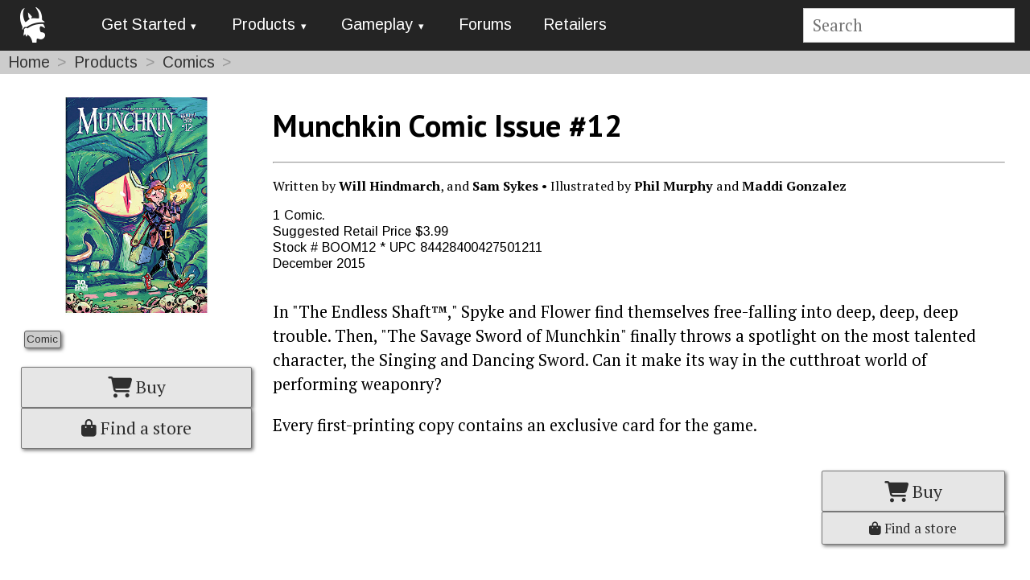

--- FILE ---
content_type: text/html; charset=utf-8
request_url: https://www.munchkin.game/products/comics/munchkin-comic-issue-12/
body_size: 7177
content:
<!DOCTYPE html>
<html lang="en">
<head>
	<!-- Set up favicons -->
	<link rel="icon" type="image/x-icon" href="/site-munchkin/templates/favicon/favicon.ico" />
	<link rel="apple-touch-icon" sizes="180x180" href="/site-munchkin/templates/favicon/apple-touch-icon.png" />
	<link rel="icon" type="image/png" sizes="32x32" href="/site-munchkin/templates/favicon/favicon-32x32.png" />
	<link rel="icon" type="image/png" sizes="16x16" href="/site-munchkin/templates/favicon/favicon-16x16.png" />
	<link rel="manifest" href="/site-munchkin/templates/favicon/site.webmanifest" />
	<link rel="mask-icon" href="/site-munchkin/templates/favicon/safari-pinned-tab.svg" color="#5bbad5" />
	<meta name="msapplication-TileColor" content="#2d89ef" />
	<meta name="msapplication-config" content="/site-munchkin/templates/favicon/browserconfig.xml" />
	<meta name="theme-color" content="#ffffff" />

	<!-- Grab PureCSS framework -->
	<meta charset="utf-8" />
	<meta name="viewport" content="width=device-width, initial-scale=1.0" />
	<link rel="stylesheet" href="https://unpkg.com/purecss@1.0.0/build/pure-min.css">
	<link rel="stylesheet" href="https://unpkg.com/purecss@1.0.0/build/grids-responsive-min.css">

	<!-- Meta tags and page headers -->
	<meta http-equiv="content-type" content="text/html; charset=utf-8" />
	<title>Munchkin Comic Issue #12</title>
	<meta name="description" content="Munchkin Comic Issue #12" />

	<!-- Grab Google Fonts -->
	<link href="https://fonts.googleapis.com/css?family=PT+Sans:400,700|PT+Serif:400,700|Arimo" rel="stylesheet" type='text/css' />
	 <!-- Usage:
	 font-family: 'PT Serif', serif;  // Body text
	 font-family: 'PT Sans', sans-serif;  // Header text
	 font-family: 'Arimo', sans-serif;  // Button/tag/menu text  (better at small)
	 -->
	<!-- Get Font Awesome 5 icons -->
	 <!-- old v5 <script defer src="https://use.fontawesome.com/releases/v5.0.13/js/all.js" integrity="sha384-xymdQtn1n3lH2wcu0qhcdaOpQwyoarkgLVxC/wZ5q7h9gHtxICrpcaSUfygqZGOe" crossorigin="anonymous"></script> -->
	<!-- old v5.13 <script defer src="https://use.fontawesome.com/releases/v5.15.4/js/all.js" crossorigin="anonymous"></script> -->
		<script src="https://kit.fontawesome.com/cdf0e411c7.js" crossorigin="anonymous"></script>

	<!-- Load main styles -->
		<link rel="stylesheet" type="text/css" href="/site-munchkin/templates/styles/main.css" />
	<!-- Cycle2 slideshow css file -->
		<link rel="stylesheet" type="text/css" href="/site-munchkin/templates/styles/cycle2.css" />
	<!-- Magnific Popup (a lightbox-style plugin) core CSS file-->
		<link rel="stylesheet" type="text/css" href="/site-munchkin/templates/styles/magnific-popup.css" />
	<!-- Our Overrides on PureCSS -->
		<link rel="stylesheet" type="text/css" href="/site-munchkin/templates/styles/pure-customizations.css" />
	<!-- Last overrides for Munchkin style -->
		<link rel="stylesheet" type="text/css" href="/site-munchkin/templates/styles/munchkin.css" />

	<style>
		
/* Page-Specific CSS */
/* adding buffers to the left and right sides */

#main {
  padding: 0 2%;
}

/* Add space between a previous section and a new section of the page, so that it is */
/* clear which section the title belongs to.*/
.product-sections {
  margin-top: 2em;
}

/* Use the Munchkin Head icon as the list item <li> bullets in unordered lists <ul> */
ul {
  list-style-image: url(/site-munchkin/assets/files/1086/mbullet.png);
}

.ie-flags {
  display: flex;
  flex-wrap: wrap;
  justify-content: center;
  text-align: center;
  padding: 1em 0;
  line-height: 1.25;
}

/* CSS for hiding / expanding resources sections (card list, designer notes, line listing) */
#resources > ul > li > input {
  display: none;
  visibility: hidden;
}
#linelist > ul > li > input {
  display: none;
  visibility: hidden;
}
label {
  display: block;
  text-decoration: underline #ccc;
  color: #333;
}
label::before{

}
label:hover {
  color: #000;
}
label::after {
  font-weight: bold;
  font-size: 15px;
  content: "+";
  vertical-align: text-top;
  text-align: center;
  line-height: 20px;
  display: inline-block;
  width: 20px;
  height: 20px;
  margin-left: 5px;
  background: radial-gradient(ellipse at center, #CCC 50%, transparent 50%);
}
#expand {
  max-height: 0px;
  overflow: hidden;
  transition: max-height 1s;
}
#cards:checked ~ #expand {
  max-height: 1000px;
  overflow: auto;
}
#cards:checked ~ label::after {
  content: "-";
}
#dnotes:checked ~ #expand {
  max-height: 1000px;
  overflow: auto;
}
#dnotes:checked ~ label::after {
  content: "-";
}
.errata { /* actual expanded errata field */
  font-size: 0.8em;
  border: solid 1px;
  border-radius: 5px;
  background-color: #ccc;
  width: 95%;
  margin-left: 10px;
  padding: 5px;
}
#errata:checked ~ #expand {
  max-height: 1000px;
  overflow: auto;
}
#errata:checked ~ label::after {
    content: "-";
}

#line:checked ~ #expand {
  max-height: 1000px;
  overflow: auto;
}
#line:checked ~ label::after {
  content: "-";
}

/* END CSS for hiding / expanding resources sections (card list, designer notes) */

/* Responsive video container / embed css */
.video {
  position: relative;
  width: 100%;
  height: 0;
  padding-bottom: 56.25%;
}
.video iframe {
  position: absolute;
  top: 0;
  left: 0;
  width: 100%;
  height: 100%;
}
/* END Responsive video container / embed css */

/* Out of Print CSS Box */
.oop-css {
  -webkit-box-sizing: content-box;
  -moz-box-sizing: content-box;
  box-sizing: content-box;
  //width: 800px;
  padding: 20px;
  overflow: hidden;
  border: none;
  -webkit-border-radius: 10px;
  border-radius: 10px;
  font: normal 32px/1 Arial, Helvetica, sans-serif;
  color: rgba(255,255,255,1);
  text-align: center;
  -o-text-overflow: ellipsis;
  text-overflow: ellipsis;
  background: -webkit-linear-gradient(-90deg, rgba(255,161,0,1) 0, rgba(255,161,0,1) 30%, rgba(216,65,0,1) 100%);
  background: -moz-linear-gradient(180deg, rgba(255,161,0,1) 0, rgba(255,161,0,1) 30%, rgba(216,65,0,1) 100%);
  background: linear-gradient(180deg, rgba(255,161,0,1) 0, rgba(255,161,0,1) 30%, rgba(216,65,0,1) 100%);
  background-position: 50% 50%;
  -webkit-background-origin: padding-box;
  background-origin: padding-box;
  -webkit-background-clip: border-box;
  background-clip: border-box;
  -webkit-background-size: auto auto;
  background-size: auto auto;
  -webkit-box-shadow: 2px 3px 3px 0 rgba(0,0,0,0.3) ;
  box-shadow: 2px 3px 3px 0 rgba(0,0,0,0.3) ;
  text-shadow: 4px 4px 2px rgba(0,0,0,0.2) ;
}

.oop-css a {
  border-bottom: none;
  color: rgba(255,255,255,1);
}

/* Styling of legal text block */
#legal p {
  font-size: 60%;
  line-height: 1.0em;
}
/* END Out of Print CSS Box */

/* End Page-Specific CSS */
	</style>

	 <!-- Add Analytics -->
	 <script type="text/javascript">
	 (function(i,s,o,g,r,a,m){i['GoogleAnalyticsObject']=r;i[r]=i[r]||function(){
	     (i[r].q=i[r].q||[]).push(arguments)},i[r].l=1*new Date();a=s.createElement(o),
	     m=s.getElementsByTagName(o)[0];a.async=1;a.src=g;m.parentNode.insertBefore(a,m)
	     })(window,document,'script','//www.google-analytics.com/analytics.js','ga');

	 ga('create', 'UA-28492487-1', 'auto', 'overviewTracker', {'allowLinker': true});
	 ga('overviewTracker.require', 'linker');
	 ga('overviewTracker.require', 'displayfeatures');
	 ga('overviewTracker.linker:autoLink', ['sjgames.com','warehouse23.com','worldofmunchkin.com','forums.sjgames.com','basement.warehouse23.com','munchkin.game','munchkinccg.game','thefantasytrip.game','pocketbox.games'], true);
	 ga('overviewTracker.send', 'pageview');

	 ga(function() {
	   var l = window.location;
	   if( l.hash.indexOf( "ga" ) != -1 )
	   {
	     var anchor = l.hash.match(/#(?!ga)[^&]+/);
	     anchor  =   anchor? anchor[0]: '';
	     gaCheck = "_ga";
	     if (anchor.includes(gaCheck))
	     {
	       if (history.replaceState) history.replaceState(null, '', l.pathname + l.search);
	     } else {
	         l.hash = anchor;
	     }
	   }
	 });
	 </script>
	 <!-- End Analytics -->
</head>

<body>
	<!-- top navigation -->
	<style>

#navbar {
  background-color: #242424;
  width: 100%;
  justify-content: flex-start;
  align-items: center;
  flex-wrap: nowrap;
  position: relative;
  z-index: 1000;
}

#navbar a {
	text-decoration: none;
	border-bottom: none;
}

.custom-brand {
  vertical-align: middle;
  padding-left: 1em;
}

.fa-bars {
  color: white;
  padding: 0 1em;
}

.pure-menu {
  letter-spacing: normal;
}

/* auto left margin means extra flex space goes into it, pushing this to the right
  side.  https://stackoverflow.com/questions/33924655/position-last-flex-item-at-the-end-of-container */
.searchbox {
  margin: .5em 1em .5em auto;
}

form.search {
  float: none;
  width: 100%;
}

/* hide large menu on pure-sm and smaller screens */
@media screen and (max-width:47.938em) {
    .menu-large{display:none}
}
/* hide small menu on pure-md and larger screens */
@media screen and (min-width:48em) {
    .menu-small{display:none}
}
</style>




<div id="navbar" class='pure-g'>
  <div class='pure-u-1-12'><!-- Home logo / icon -->
    <a href='/' class='custom-brand'>
      <img pure-img style='padding-top: 6px' alt='Home Icon' src='/site-munchkin/assets/files/1086/m_head_icon_white_0x50.0x50.png'>
    </a>
  </div><!-- end home logo -->


  <div class='pure-u-1-12 menu-small compact-custom'><!-- collapsed menu -->
    <div class='pure-menu'>
      <ul class='pure-menu-list'>
      <li class='pure-menu-item pure-menu-has-children pure-menu-allow-hover'><i class="fas fa-bars fa-lg"></i>
        <ul class='pure-menu-children'>
          
	<li class='pure-menu-item pure-menu-has-children pure-menu-allow-hover'>
	<a href='#' class='pure-menu-link menuLink1 pure-menu-item pure-menu-has-children pure-menu-allow-hover'>Get Started</a>
		<ul class='pure-menu-children'>
		 <li class='pure-menu-item'><a href='/new-players/how-to-play/' class='pure-menu-link'>How to Play</a></li>
		 <li class='pure-menu-item'><a href='/new-players/what-should-i-get-first/' class='pure-menu-link'>What Should I Get First?</a></li>
		</ul #>
	</li #>
	<li class='pure-menu-item pure-menu-has-children pure-menu-allow-hover'>
	<a href='#' class='pure-menu-link menuLink2 pure-menu-item pure-menu-has-children pure-menu-allow-hover'>Products</a>
		<ul class='pure-menu-children'>
		 <li class='pure-menu-item'><a href='/products/games/' class='pure-menu-link'>More Cards</a></li>
		 <li class='pure-menu-item'><a href='/products/accessories/' class='pure-menu-link'>Accessories</a></li>
		 <li class='pure-menu-item'><a href='/products/comics/' class='pure-menu-link'>Comics</a></li>
		</ul #>
	</li #>
	<li class='pure-menu-item pure-menu-has-children pure-menu-allow-hover'>
	<a href='#' class='pure-menu-link menuLink3 pure-menu-item pure-menu-has-children pure-menu-allow-hover'>Gameplay</a>
		<ul class='pure-menu-children'>
		 <li class='pure-menu-item'><a href='/gameplay/rules/' class='pure-menu-link'>Rules</a></li>
		 <li class='pure-menu-item'><a href='/gameplay/faq/' class='pure-menu-link'>FAQ</a></li>
		 <li class='pure-menu-item'><a href='/gameplay/errata/' class='pure-menu-link'>Errata</a></li>
		 <li class='pure-menu-item'><a href='/gameplay/glossary/' class='pure-menu-link'>Glossary</a></li>
		 <li class='pure-menu-item'><a href='/gameplay/icons/' class='pure-menu-link'>Icons</a></li>
		 <li class='pure-menu-item'><a href='/gameplay/resources/' class='pure-menu-link'>Resources</a></li>
		</ul #>
	</li #>
	<li class='pure-menu-item'><a href='/forums/' class='pure-menu-link menuLink3' target='_blank'>Forums</a>
	<li class='pure-menu-item'><a href='/retailers/' class='pure-menu-link'>Retailers</a></li>
        </ul>
      </ul>
    </div>
  </div><!-- end collapsed menu -->


  <div class='pure-u-6-12 menu-large pure-stretch'><!-- full menu -->
    <div class='pure-menu pure-menu-horizontal'><!-- horizontal menu -->
      <ul class='pure-menu-list'>
        
	<li class='pure-menu-item pure-menu-has-children pure-menu-allow-hover'>
	<a href='#' class='pure-menu-link menuLink1 pure-menu-item pure-menu-has-children pure-menu-allow-hover'>Get Started</a>
		<ul class='pure-menu-children'>
		 <li class='pure-menu-item'><a href='/new-players/how-to-play/' class='pure-menu-link'>How to Play</a></li>
		 <li class='pure-menu-item'><a href='/new-players/what-should-i-get-first/' class='pure-menu-link'>What Should I Get First?</a></li>
		</ul #>
	</li #>
	<li class='pure-menu-item pure-menu-has-children pure-menu-allow-hover'>
	<a href='#' class='pure-menu-link menuLink2 pure-menu-item pure-menu-has-children pure-menu-allow-hover'>Products</a>
		<ul class='pure-menu-children'>
		 <li class='pure-menu-item'><a href='/products/games/' class='pure-menu-link'>More Cards</a></li>
		 <li class='pure-menu-item'><a href='/products/accessories/' class='pure-menu-link'>Accessories</a></li>
		 <li class='pure-menu-item'><a href='/products/comics/' class='pure-menu-link'>Comics</a></li>
		</ul #>
	</li #>
	<li class='pure-menu-item pure-menu-has-children pure-menu-allow-hover'>
	<a href='#' class='pure-menu-link menuLink3 pure-menu-item pure-menu-has-children pure-menu-allow-hover'>Gameplay</a>
		<ul class='pure-menu-children'>
		 <li class='pure-menu-item'><a href='/gameplay/rules/' class='pure-menu-link'>Rules</a></li>
		 <li class='pure-menu-item'><a href='/gameplay/faq/' class='pure-menu-link'>FAQ</a></li>
		 <li class='pure-menu-item'><a href='/gameplay/errata/' class='pure-menu-link'>Errata</a></li>
		 <li class='pure-menu-item'><a href='/gameplay/glossary/' class='pure-menu-link'>Glossary</a></li>
		 <li class='pure-menu-item'><a href='/gameplay/icons/' class='pure-menu-link'>Icons</a></li>
		 <li class='pure-menu-item'><a href='/gameplay/resources/' class='pure-menu-link'>Resources</a></li>
		</ul #>
	</li #>
	<li class='pure-menu-item'><a href='/forums/' class='pure-menu-link menuLink3' target='_blank'>Forums</a>
	<li class='pure-menu-item'><a href='/retailers/' class='pure-menu-link'>Retailers</a></li>
      </ul>
    </div><!-- end horizontal menu -->
  </div><!-- end full menu -->


  <div class='pure-u-3-12 searchbox'><!-- search field -->
    <form class='search' action='/search/' method='get'>
      <input style='width: auto'; type='text' name='q' placeholder='Search' aria-label='Site search' value='' />
      <!--<button type='submit' name='submit'>Search</button>-->
    </form>
  </div><!-- end search -->

</div><!-- end navbar -->
	<script type="text/javascript" src="/site-munchkin/templates/scripts/navmenu.js"></script>
	<!-- homepage sliders -->
		<!-- Section Banner -->
		<!-- breadcrumbs -->
	
<!-- Breadcrumbs -->
  <div class='pure-g'>
    <div class='breadcrumbs pure-u-1'>

    <span><a href='/'>Home</a></span>
    <span><a href='/products/'>Products</a></span>
    <span><a href='/products/comics/'>Comics</a></span>
    
    </div>
  </div>
<!-- End Breadcrumbs -->
	<!-- main grid frame -->
	<div class='pure-g'>
		<div id='main'>
			<!-- sidebar content -->
						<div class='pure-u-1 pure-u-sm-1-4'>
				<div id='m-sidebar'>
					  
  <!-- Cover Image -->
  <a class='nolinkborder cover-popup' href='/site-munchkin/assets/files/1249/munchkincomic12_covercover.jpg'><img pure-img src='/site-munchkin/assets/files/1249/munchkincomic12_covercover.500x0.jpg' alt='Munchkin Comic Issue #12 cover' /></a>
  <!-- End Cover Image -->
  <!-- Tag Block -->
    <div class='tag-block tags'>
    <div class="tag-badge"><a href="/tags/comic/">Comic</a></div>
    </div>
  <!-- End Tag Block -->

<!-- Buy Button -->
<div class="pure-g">
  <div id="buy_button" class="pure-u-1">
    <p>
      <a class="button-large pure-button shadow" href="http://www.warehouse23.com/products/munchkin-number-12" style="width: 100%; border: 1px solid #777; padding: .5em;">
    <i class="fas fa-shopping-cart fa-lg" aria-hidden="true"></i>
    Buy
  </a>
    <a class="button-large pure-button shadow" href="http://storefinder.sjgames.com" style="width: 100%; border: 1px solid #777; padding: .5em;">
      <i class="fas fa-shopping-bag " aria-hidden="true"></i>
      Find a store
    </a>
    </p>
    
  </div>
</div>
<!-- End Buy Button -->
				</div>
			</div>
						<!-- end sidebar content -->
			<!-- main content -->
							<div class='pure-u-1 pure-u-sm-3-4'>
					<div id='m-content-side'>
						
<!-- Main Body -->
<div id="title">
  <h1>Munchkin Comic Issue #12</h1>
  <hr>
</div>


<!-- Credits -->
  <div id="credits">
    <p>Written by <b>Will Hindmarch</b>, and <b> Sam Sykes</b> &bull; Illustrated by <b>Phil Murphy</b> and <b> Maddi Gonzalez</b> </p>
  </div>
<!-- End Credits -->



<!-- Stat Box -->

<div id="statbox" class="pure-u-1" >
<p>1 Comic.<br />
Suggested Retail Price $3.99 <br />
Stock # BOOM12 *
UPC 84428400427501211 <br />
<span class="ReleaseDate">December 2015</span>  </p>
</div>
<!-- End Stat Box -->



<!-- Web Text -->
<div id="webblurb">
  <p><p>In "The Endless Shaft™," Spyke and Flower find themselves free-falling into deep, deep, deep trouble. Then, "The Savage Sword of Munchkin" finally throws a spotlight on the most talented character, the Singing and Dancing Sword. Can it make its way in the cutthroat world of performing weaponry?</p>

<p>Every first-printing copy contains an exclusive card for the game.</p></p>
</div>
<div id="legal">
  
</div>
<!-- End Web Text -->


<!-- Smaller Buy Button -->
<div class="pure-g" style="align-items: flex-end;">
  <div class="pure-u-3-4">
   
  </div>
  <div id="small_buy_button" class="pure-u-1-4 " style="align-items: flex-end;">
    <p style="margin-bottom: 0;">
      <a class="button-large pure-button shadow" href="http://www.warehouse23.com/products/munchkin-number-12" style="width: 100%; border: 1px solid #777; padding: .5em;">
    <i class="fas fa-shopping-cart fa-lg" aria-hidden="true"></i>
    Buy
  </a>
    <a class="button-large pure-button shadow" href="http://storefinder.sjgames.com" style="width: 100%; border: 1px solid #777; padding: .5em; font-size: calc( 12px + (18 - 12) * ( (100vw - 400px) / ( 1500 - 400) ));">
      <i class="fas fa-shopping-bag " aria-hidden="true"></i>
      Find a store
    </a>
    </p>
  </div>
</div>
<!-- End Smaller Buy Button -->


<!-- End Main Body -->

<!-- Image Gallery -->
<div id="gallery" class='pure-u-1 product-sections'>
  <h3>Image Gallery</h3>
  <hr>
  <div class='popup-gallery pure-g' style='justify-content: flex-start;'>
    <div class='pure-u-8-24 pure-u-sm-4-24'><a class='nolinkborder' href='/site-munchkin/assets/files/1249/munchkincomic12_frontcover.jpg' title='Component Image'><img pure-img src='/site-munchkin/assets/files/1249/munchkincomic12_frontcover.200x200.jpg' alt='Component Image'></a></div>
<div class='pure-u-8-24 pure-u-sm-4-24'><a class='nolinkborder' href='/site-munchkin/assets/files/1249/munchkincomic12_page1.jpg' title='Component Image'><img pure-img src='/site-munchkin/assets/files/1249/munchkincomic12_page1.200x200.jpg' alt='Component Image'></a></div>
<div class='pure-u-8-24 pure-u-sm-4-24'><a class='nolinkborder' href='/site-munchkin/assets/files/1249/munchkincomic12_page2.jpg' title='Component Image'><img pure-img src='/site-munchkin/assets/files/1249/munchkincomic12_page2.200x200.jpg' alt='Component Image'></a></div>

  </div>
</div>
<!-- End Image Gallery -->
<!-- Related Products -->
<div class='pure-g'>
  <div id='related-products' class='pure-u-1 product-sections'>
    <h3>Related Products</h3>
    <hr>
    <div class='pure-g' style='justify-content: flex-start;'>
       		<!-- Begin Item -->
		<div class='pure-u-1-2 pure-u-md-1-3 pure-u-lg-1-6 pure-stretch'>
		<div class='product-item-block'>
			<a href='/products/comics/munchkin-comic-issue-24/'>
				<img pure-img src='/site-munchkin/assets/files/1261/munchkincomic24_covercover.300x0.jpg' alt='Munchkin Comic Issue #24 cover' style='padding: 2%;'>
			</a>
			<div class='overlay'>
				<div class='title'>Munchkin Comic Issue #24 <br/> <span class="ReleaseDate"><i>December 2016</i></span> </div>
				
				
			</div><!-- overlay -->
		</div><!-- product-item-block -->
	 </div>
	 <!-- End Item -->
		<!-- Begin Item -->
		<div class='pure-u-1-2 pure-u-md-1-3 pure-u-lg-1-6 pure-stretch'>
		<div class='product-item-block'>
			<a href='/products/comics/munchkin-comic-volume-3/'>
				<img pure-img src='/site-munchkin/assets/files/1265/munchkincomic_vol3_cover.300x300n.jpg' alt='Munchkin Comic Volume 3 cover' >
			</a>
			<div class='overlay'>
				<div class='title'>Munchkin Comic Volume 3 <br/> <span class="ReleaseDate"><i>September 2016</i></span> </div>
				
				
			</div><!-- overlay -->
		</div><!-- product-item-block -->
	 </div>
	 <!-- End Item -->
		<!-- Begin Item -->
		<div class='pure-u-1-2 pure-u-md-1-3 pure-u-lg-1-6 pure-stretch'>
		<div class='product-item-block'>
			<a href='/products/comics/munchkin-comic-issue-20/'>
				<img pure-img src='/site-munchkin/assets/files/1257/munchkincomic20_covercover.300x0.jpg' alt='Munchkin Comic Issue #20 cover' style='padding: 2%;'>
			</a>
			<div class='overlay'>
				<div class='title'>Munchkin Comic Issue #20 <br/> <span class="ReleaseDate"><i>August 2016</i></span> </div>
				
				
			</div><!-- overlay -->
		</div><!-- product-item-block -->
	 </div>
	 <!-- End Item -->
		<!-- Begin Item -->
		<div class='pure-u-1-2 pure-u-md-1-3 pure-u-lg-1-6 pure-stretch'>
		<div class='product-item-block'>
			<a href='/products/comics/munchkin-comic-volume-1/'>
				<img pure-img src='/site-munchkin/assets/files/1263/munchkincomic_vol1_cover.300x300n.jpg' alt='Munchkin Comic Volume 1 cover' >
			</a>
			<div class='overlay'>
				<div class='title'>Munchkin Comic Volume 1 <br/> <span class="ReleaseDate"><i>June 2016</i></span> </div>
				
				
			</div><!-- overlay -->
		</div><!-- product-item-block -->
	 </div>
	 <!-- End Item -->
		<!-- Begin Item -->
		<div class='pure-u-1-2 pure-u-md-1-3 pure-u-lg-1-6 pure-stretch'>
		<div class='product-item-block'>
			<a href='/products/comics/munchkin-comic-issue-16/'>
				<img pure-img src='/site-munchkin/assets/files/1253/munchkincomic16_covercover.300x0.jpg' alt='Munchkin Comic Issue #16 cover' style='padding: 2%;'>
			</a>
			<div class='overlay'>
				<div class='title'>Munchkin Comic Issue #16 <br/> <span class="ReleaseDate"><i>April 2016</i></span> </div>
				
				
			</div><!-- overlay -->
		</div><!-- product-item-block -->
	 </div>
	 <!-- End Item -->
		<!-- Begin Item -->
		<div class='pure-u-1-2 pure-u-md-1-3 pure-u-lg-1-6 pure-stretch'>
		<div class='product-item-block'>
			<a href='/products/comics/munchkin-comic-deck-the-dungeons-special/'>
				<img pure-img src='/site-munchkin/assets/files/1268/munchkincomic_deckthedungeons_covercover.300x0.jpg' alt='Munchkin Comic Deck the Dungeons Special cover' style='padding: 2%;'>
			</a>
			<div class='overlay'>
				<div class='title'>Munchkin Comic Deck the Dungeons Special <br/> <span class="ReleaseDate"><i>December 2015</i></span> </div>
				
				
			</div><!-- overlay -->
		</div><!-- product-item-block -->
	 </div>
	 <!-- End Item -->
		<!-- Begin Item -->
		<div class='pure-u-1-2 pure-u-md-1-3 pure-u-lg-1-6 pure-stretch'>
		<div class='product-item-block'>
			<a href='/products/comics/munchkin-comic-issue-11/'>
				<img pure-img src='/site-munchkin/assets/files/1248/munchkincomic11_covercover.300x0.jpg' alt='Munchkin Comic Issue #11 cover' style='padding: 2%;'>
			</a>
			<div class='overlay'>
				<div class='title'>Munchkin Comic Issue #11 <br/> <span class="ReleaseDate"><i>November 2015</i></span> </div>
				
				
			</div><!-- overlay -->
		</div><!-- product-item-block -->
	 </div>
	 <!-- End Item -->
		<!-- Begin Item -->
		<div class='pure-u-1-2 pure-u-md-1-3 pure-u-lg-1-6 pure-stretch'>
		<div class='product-item-block'>
			<a href='/products/comics/munchkin-comic-issue-10/'>
				<img pure-img src='/site-munchkin/assets/files/1247/munchkincomic10_covercover.300x0.jpg' alt='Munchkin Comic Issue #10 cover' style='padding: 2%;'>
			</a>
			<div class='overlay'>
				<div class='title'>Munchkin Comic Issue #10 <br/> <span class="ReleaseDate"><i>October 2015</i></span> </div>
				
				
			</div><!-- overlay -->
		</div><!-- product-item-block -->
	 </div>
	 <!-- End Item -->
		<!-- Begin Item -->
		<div class='pure-u-1-2 pure-u-md-1-3 pure-u-lg-1-6 pure-stretch'>
		<div class='product-item-block'>
			<a href='/products/comics/munchkin-comic-issue-9/'>
				<img pure-img src='/site-munchkin/assets/files/1246/munchkincomic9_covercover.300x0.jpg' alt='Munchkin Comic Issue #9 cover' style='padding: 2%;'>
			</a>
			<div class='overlay'>
				<div class='title'>Munchkin Comic Issue #9 <br/> <span class="ReleaseDate"><i>September 2015</i></span> </div>
				
				
			</div><!-- overlay -->
		</div><!-- product-item-block -->
	 </div>
	 <!-- End Item -->
		<!-- Begin Item -->
		<div class='pure-u-1-2 pure-u-md-1-3 pure-u-lg-1-6 pure-stretch'>
		<div class='product-item-block'>
			<a href='/products/comics/munchkin-comic-issue-8/'>
				<img pure-img src='/site-munchkin/assets/files/1245/munchkincomic8_covercover-1.300x0.jpg' alt='Munchkin Comic Issue #8 cover' style='padding: 2%;'>
			</a>
			<div class='overlay'>
				<div class='title'>Munchkin Comic Issue #8 <br/> <span class="ReleaseDate"><i>August 2015</i></span> </div>
				
				
			</div><!-- overlay -->
		</div><!-- product-item-block -->
	 </div>
	 <!-- End Item -->
		<!-- Begin Item -->
		<div class='pure-u-1-2 pure-u-md-1-3 pure-u-lg-1-6 pure-stretch'>
		<div class='product-item-block'>
			<a href='/products/comics/munchkin-comic-issue-6/'>
				<img pure-img src='/site-munchkin/assets/files/1243/munchkincomic6_covercover.300x0.jpg' alt='Munchkin Comic Issue #6 cover' style='padding: 2%;'>
			</a>
			<div class='overlay'>
				<div class='title'>Munchkin Comic Issue #6 <br/> <span class="ReleaseDate"><i>June 2015</i></span> </div>
				
				
			</div><!-- overlay -->
		</div><!-- product-item-block -->
	 </div>
	 <!-- End Item -->
		<!-- Begin Item -->
		<div class='pure-u-1-2 pure-u-md-1-3 pure-u-lg-1-6 pure-stretch'>
		<div class='product-item-block'>
			<a href='/products/comics/munchkin-comic-issue-2/'>
				<img pure-img src='/site-munchkin/assets/files/1239/munchkincomic2_covercover.300x0.jpg' alt='Munchkin Comic Issue #2 cover' style='padding: 2%;'>
			</a>
			<div class='overlay'>
				<div class='title'>Munchkin Comic Issue #2 <br/> <span class="ReleaseDate"><i>February 2015</i></span> </div>
				
				
			</div><!-- overlay -->
		</div><!-- product-item-block -->
	 </div>
	 <!-- End Item -->

    </div>
    <div id='linelist' class='pure-u-1'>
      <ul>
      <li>
        <input id="line" type="checkbox" >
        <label for="line">All Comic Products</label>
        <div id="expand">
          <div class='line' style='border: solid 1px; border-radius: 5px; background-color: #ccc; width: 95%; margin-left: 10px; padding: 5px; align: center;'>
            <ul>
              <li><a href='/products/comics/munchkin-comic-issue-1/'>Munchkin Comic Issue #1</a></li>
              <li><a href='/products/comics/munchkin-comic-issue-2/'>Munchkin Comic Issue #2</a></li>
              <li><a href='/products/comics/munchkin-comic-issue-3/'>Munchkin Comic Issue #3</a></li>
              <li><a href='/products/comics/munchkin-comic-issue-4/'>Munchkin Comic Issue #4</a></li>
              <li><a href='/products/comics/munchkin-comic-issue-5/'>Munchkin Comic Issue #5</a></li>
              <li><a href='/products/comics/munchkin-comic-issue-6/'>Munchkin Comic Issue #6</a></li>
              <li><a href='/products/comics/munchkin-comic-issue-7/'>Munchkin Comic Issue #7</a></li>
              <li><a href='/products/comics/munchkin-comic-issue-8/'>Munchkin Comic Issue #8</a></li>
              <li><a href='/products/comics/munchkin-comic-issue-9/'>Munchkin Comic Issue #9</a></li>
              <li><a href='/products/comics/munchkin-comic-issue-10/'>Munchkin Comic Issue #10</a></li>
              <li><a href='/products/comics/munchkin-comic-issue-11/'>Munchkin Comic Issue #11</a></li>
              <li><a href='/products/comics/munchkin-comic-issue-12/'>Munchkin Comic Issue #12</a></li>
              <li><a href='/products/comics/munchkin-comic-issue-13/'>Munchkin Comic Issue #13</a></li>
              <li><a href='/products/comics/munchkin-comic-issue-14/'>Munchkin Comic Issue #14</a></li>
              <li><a href='/products/comics/munchkin-comic-issue-15/'>Munchkin Comic Issue #15</a></li>
              <li><a href='/products/comics/munchkin-comic-issue-16/'>Munchkin Comic Issue #16</a></li>
              <li><a href='/products/comics/munchkin-comic-issue-17/'>Munchkin Comic Issue #17</a></li>
              <li><a href='/products/comics/munchkin-comic-issue-18/'>Munchkin Comic Issue #18</a></li>
              <li><a href='/products/comics/munchkin-comic-issue-19/'>Munchkin Comic Issue #19</a></li>
              <li><a href='/products/comics/munchkin-comic-issue-20/'>Munchkin Comic Issue #20</a></li>
              <li><a href='/products/comics/munchkin-comic-issue-21/'>Munchkin Comic Issue #21</a></li>
              <li><a href='/products/comics/munchkin-comic-issue-22/'>Munchkin Comic Issue #22</a></li>
              <li><a href='/products/comics/munchkin-comic-issue-23/'>Munchkin Comic Issue #23</a></li>
              <li><a href='/products/comics/munchkin-comic-issue-24/'>Munchkin Comic Issue #24</a></li>
              <li><a href='/products/comics/munchkin-comic-issue-25/'>Munchkin Comic Issue #25</a></li>
              <li><a href='/products/comics/munchkin-comic-volume-1/'>Munchkin Comic Volume 1</a></li>
              <li><a href='/products/comics/munchkin-comic-volume-2/'>Munchkin Comic Volume 2</a></li>
              <li><a href='/products/comics/munchkin-comic-volume-3/'>Munchkin Comic Volume 3</a></li>
              <li><a href='/products/comics/munchkin-comic-volume-4/'>Munchkin Comic Volume 4</a></li>
              <li><a href='/products/comics/munchkin-comic-volume-5/'>Munchkin Comic Volume 5</a></li>
              <li><a href='/products/comics/munchkin-comic-deck-the-dungeons-special/'>Munchkin Comic Deck the Dungeons Special</a></li>
              <li><a href='/products/comics/munchkin-comic-volume-6/'>Munchkin Comic Volume 6</a></li>
              
            </ul>
          </div>
        </div>
      </li>
      </ul>
    </div>
  </div>
</div>
<!-- End Related Products -->
<!-- Resources --->
<div class='pure-g'>
  <div id='resources' class='pure-u-1 product-sections'>
    <h3>Resources</h3>
    <hr>
    <ul>
      <li><a href='/info/faq/'>Munchkin FAQ</a></li>
      <li><a href='/info/errata/'>Munchkin Errata</a></li>
      <li><a href='/retailers/'>Retailer Resources for Munchkin</a></li>

    </ul>
  </div>
</div>
<!--- End Resources --->
					</div>
				</div>
						<!-- end main content -->
	  </div>
  </div>
	<!-- end main grid frame -->
<!-- footer -->
	<div class='pure-u-1 foot'>
		<a href='http://www.sjgames.com/'><img pure-img src='/site-munchkin/assets/files/1086/blacksjglogo.0x18.png' alt='Steve Jackson Games logo and site link'> </a>
		<hr style='width: 75%' />
		<div class='pure-u-1'>
			<div class='pure-u-5-24'>
				<p><a href='http://forums.sjgames.com/forumdisplay.php?f=71'>Forums</a> <br />
					 <a href='http://www.sjgames.com/general/feedback.html' target='_blank'>Contact</a> <br />
					 <a href='http://www.sjgames.com/general/privacy.html' target='_blank'>Privacy Policy</a></p>
			</div>
			<div class='pure-u-11-24'>
				<p>Subscribe to Munchkin Monthly!<br />
					<a class="button-large pure-button button-signup" style="color: black;" href="http://eepurl.com/hTog7j" >
						<i class="far fa-newspaper fa-lg" aria-hidden="true"></i>
						Sign Up
					</a>
				</p>
				<p style="font-size: .7em;">
					&copy; 2026 Steve Jackson Games
				</p>
			</div>
			<div class='pure-u-5-24'>
				<p style='-webkit-margin-after: 0;'>Follow us
					<div class='pure-u-sm-1 pure-u-md-1-2 pure-u-lg-3-8' style='justify-content: center;align-items: stretch;'>
						<div class='pure-u-1-3'>
							<a href='https://www.facebook.com/sjgames/'><i class="fab fa-facebook-f fa-lg" aria-hidden="true"> </i></a>
						</div><div class='pure-u-1-3'>
							<a href='http://instagram.com/stevejacksongames/'><i class="fab fa-instagram fa-lg" aria-hidden="true"></i></a>
						</div><div class='pure-u-1-3'>
							<a href='https://stevejacksongames.bsky.social'><i class="fa-brands fa-bluesky fa-lg" aria-hidden="true"></i></a>
						</div><div class='pure-u-1-3'>
							<a href='https://discord.gg/2zdUmeMkSW'><i class="fab fa-discord fa-lg" aria-hidden="true"></i></a>
						</div><div class='pure-u-1-3'>
							<a href='https://www.kickstarter.com/profile/847271320/created'><i class="fab fa-kickstarter-k fa-lg" aria-hidden="true"></i></a>
						</div><div class='pure-u-1-3'>
							<a href='https://www.threads.net/@stevejacksongames'><i class="fa-brands fa-threads fa-lg" aria-hidden="true"></i></a>
						</div><div class='pure-u-1-2'>
							<a href='http://www.youtube.com/user/SteveJacksonGames'><i class="fab fa-youtube fa-lg" aria-hidden="true"></i></a>
						</div><div class='pure-u-1-2'>
							<a href='https://twitch.tv/stevejacksongames'><i class="fab fa-twitch fa-lg" aria-hidden="true"></i></a>
						</div>
						
						<div class='pure-u-1'></div>
			</div>
			</p>
			</div>
		</div>
	</div>
	<!-- end footer -->

	<!-- Load scripts -->
		<!-- include jQuery -->
			<script src='https://ajax.googleapis.com/ajax/libs/jquery/1/jquery.min.js'></script>
		<!-- End jQuery -->
		<!-- Page-specific javascript -->
					<!-- Magnific Popup core JS file -->
			<script src='/site-munchkin/templates/scripts/magnific-popup.js'></script>
			<script src='/site-munchkin/templates/scripts/munchkingallery.js'></script>
		<!-- End Magnific Popup -->
		<!-- End page-specific javascript -->
	<!-- End scripts -->

</body>
</html>

--- FILE ---
content_type: text/css
request_url: https://www.munchkin.game/site-munchkin/templates/styles/cycle2.css
body_size: 361
content:
/* Cycle2 pager */

.cycle-pager {
    text-align: center; width: 100%; z-index: 500; position: absolute; bottom: 5px; overflow: hidden;
}
.cycle-pager span {
    font-family: arial; font-size: 30px; width: 16px; height: 16px;
    display: inline-block; color: #bbb; cursor: pointer;
}
.cycle-pager span.cycle-pager-active { color: #D69746;}
.cycle-pager > * { cursor: pointer;}

#slider_listing a {
	border-bottom: none;
}

/* This is to fix an issue where the Cycle2 slideshow was adding 10px to the slides when calculating
/*  the auto-height.  */
#slider_listing {
  margin-bottom: -10px;
}

/* end Cycle2 pager */
